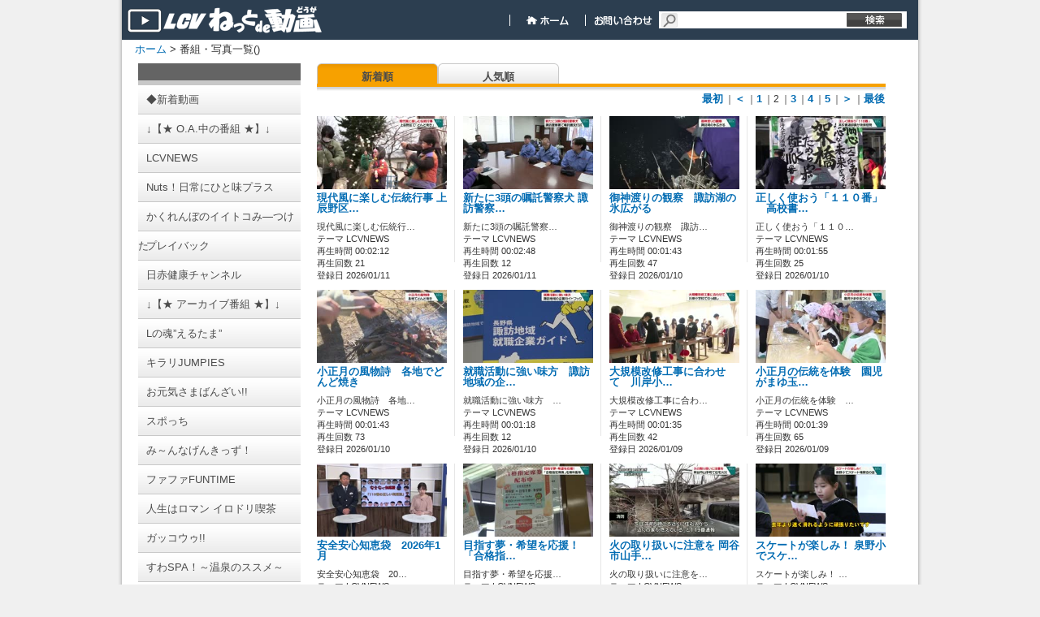

--- FILE ---
content_type: text/html; charset=utf-8
request_url: http://vod.lcv.ne.jp/home/VidList?owner=user&term=all_new&tabid=&channelname=LCV&order=cont&pg=1
body_size: 40829
content:
<!DOCTYPE html PUBLIC "-//W3C//DTD XHTML 1.0 Transitional//EN" "http://www.w3.org/TR/xhtml1/DTD/xhtml1-transitional.dtd">

<html lang="ja" xmlns="http://www.w3.org/1999/xhtml">
<head>
	<meta http-equiv="Content-Type" content="text/html; charset=utf-8" />
	
    <title>番組・写真の一覧</title>
	<meta name="keywords" content="ビデオ,動画,CATV,ケーブルテレビ,コミュニティ" />
	<meta name="description" content="LCVのニュースをはじめコミュニティ番組をご覧いただけます。" />
	<meta name="robots" content="all" />
	<link rel="shortcut icon" href="/Channel_Data/1001/Content/img/favicon.ico" />
    <link rel="apple-touch-icon" type="image/png" href="/Channel_Data/1001/Content/img/apple-touch-icon.png"/>
    <link rel="icon" type="image/png" href="/Channel_Data/1001/Content/img/icon-192x192.png"/>
	<link rel="stylesheet" href="/Channel_Data/1001/Content/css/style.css" />

	
    <script type="text/javascript" src="/Channel_Data/1001/Content/js/shared/base/userscript.js"></script>
    

	<meta property="og:title" content="LCV ねっとde動画" />
	<meta property="og:type" content="article" />
	<meta property="og:image" content="http://202.225.32.171/Content/img/top/dummy.png" />
    <meta property="og:url" content="http://vod.lcv.ne.jp/home/VidList?owner=user&amp;term=all_new&amp;tabid=&amp;channelname=LCV&amp;order=cont&amp;pg=1" />
	
	<script type="text/javascript">
		function doLogout() {
			if (confirm("ログアウトすると、ブラウザに記憶されているログイン設定も消去され、再度ログインを行う必要があります。\nログアウトしますか？")) {
			    // location.href = '/home/DoLogout?channelid=1001';
			    location.href = '/home/DoLogout?channelname=LCV';
			}
		}
	</script>
    
    <script src="/Scripts/dbctube_utility.js" type="text/javascript"></script>

    
    
    <style type="text/css">
        .vod_status
        {
        	display:none;
        }
    </style>
    
    <link rel="stylesheet" type="text/css" href="/Channel_Data/1001/Content/css/vidlist.css" />
    <link rel="stylesheet" type="text/css" href="/Channel_Data/1001/Content/css/partial/category.css" />

</head>

<body class="base_font_color">

<div id="wrap">
	<div id="content">
		<div id="header" class="master_color">
			<div id="header_title">
				<form action="/Home/Vidlist" method="get">
				<input type="hidden" name="term" value="keyword" />
				
                <a href="/home/index?channelname=LCV">
				    <div id="header_toplink"></div>
				</a>
                <div id="header_navigations">
                    
                    
                    <span id="header_navigations_float">&nbsp;</span>
                    
                    <a href="https://www.lcv.jp/">
                        <div id="header_navi_home">
                        &nbsp;
                        </div>
                    </a>
                    
                    <a href="https://www.lcv.jp/inquiry/" target="_blank">
                        <div id="header_navi_contact">
                        &nbsp;
                        </div>
                    </a>
                   
                    
				    <div id="header_searchbox">
                        
                        <input id="channelname" name="channelname" type="hidden" value="LCV" />
                        <input class="tbox12" id="keyword" name="keyword" style="width:190px" type="text" value="" />&nbsp;    
				    </div>
                    <input type="submit"  id="header_searchbox_submit" value="" />
                </div>
				</form>
			</div>
		</div>

		<div id="main">
			<div id="afford">
				<div class="bread">
                    <script src="/Channel_Data/1001/Content/js/shared/base/bread.js?time=16010101090000" type="text/javascript"></script>

					<a href="/home/index?channelname=LCV">ホーム</a> > 番組・写真一覧()
					
				</div>

                
				
				
				<div class="clear"></div>
			</div>
			


    <!--Left Column -->
    <div id="vidlist_colLeft">
        
        
<!-- カテゴリ一覧 -->
<div id="category" class="category_back_color category_link_color">
    <div class="line upper category_line_back_color"></div>
    
        <a href="/home/VidList?term=all_new&id=0&order=cont&tabid=1001&channelname=LCV">
            <div class="item">
                <span>◆新着動画</span>
            </div>
        </a>
    
        <a href="/home/VidList?term=theme&id=&order=cont&tabid=1046&channelname=LCV">
            <div class="item">
                <span>↓【★ O.A.中の番組 ★】↓</span>
            </div>
        </a>
    
        <a href="/home/VidList?term=theme&id=&order=cont&tabid=1045&channelname=LCV">
            <div class="item">
                <span>LCVNEWS</span>
            </div>
        </a>
    
        <a href="/home/VidList?term=theme&id=&order=cont&tabid=1049&channelname=LCV">
            <div class="item">
                <span>Nuts！日常にひと味プラス</span>
            </div>
        </a>
    
        <a href="/home/VidList?term=theme&id=&order=cont&tabid=1044&channelname=LCV">
            <div class="item">
                <span>かくれんぼのイイトコみ―つけた</span>
            </div>
        </a>
    
        <a href="/home/VidList?term=theme&id=&order=cont&tabid=1019&channelname=LCV">
            <div class="item">
                <span>プレイバック</span>
            </div>
        </a>
    
        <a href="/home/VidList?term=theme&id=&order=cont&tabid=1040&channelname=LCV">
            <div class="item">
                <span>日赤健康チャンネル</span>
            </div>
        </a>
    
        <a href="/home/VidList?term=theme&id=&order=cont&tabid=1047&channelname=LCV">
            <div class="item">
                <span>↓【★ アーカイブ番組 ★】↓</span>
            </div>
        </a>
    
        <a href="/home/VidList?term=theme&id=&order=cont&tabid=1041&channelname=LCV">
            <div class="item">
                <span>Lの魂”えるたま”</span>
            </div>
        </a>
    
        <a href="/home/VidList?term=theme&id=&order=cont&tabid=1043&channelname=LCV">
            <div class="item">
                <span>キラリJUMPIES</span>
            </div>
        </a>
    
        <a href="/home/VidList?term=theme&id=&order=cont&tabid=1027&channelname=LCV">
            <div class="item">
                <span>お元気さまばんざい!!</span>
            </div>
        </a>
    
        <a href="/home/VidList?term=theme&id=&order=cont&tabid=1015&channelname=LCV">
            <div class="item">
                <span>スポっち</span>
            </div>
        </a>
    
        <a href="/home/VidList?term=theme&id=&order=cont&tabid=1017&channelname=LCV">
            <div class="item">
                <span>み～んなげんきっず！</span>
            </div>
        </a>
    
        <a href="/home/VidList?term=theme&id=&order=cont&tabid=1039&channelname=LCV">
            <div class="item">
                <span>ファファFUNTIME</span>
            </div>
        </a>
    
        <a href="/home/VidList?term=theme&id=&order=cont&tabid=1030&channelname=LCV">
            <div class="item">
                <span>人生はロマン イロドリ喫茶</span>
            </div>
        </a>
    
        <a href="/home/VidList?term=theme&id=&order=cont&tabid=1025&channelname=LCV">
            <div class="item">
                <span>ガッコウゥ!!</span>
            </div>
        </a>
    
        <a href="/home/VidList?term=theme&id=&order=cont&tabid=1016&channelname=LCV">
            <div class="item">
                <span>すわSPA！～温泉のススメ～</span>
            </div>
        </a>
    
        <a href="/home/VidList?term=theme&id=&order=cont&tabid=1026&channelname=LCV">
            <div class="item">
                <span>街ぶら！</span>
            </div>
        </a>
    
        <a href="/home/VidList?term=theme&id=&order=cont&tabid=1035&channelname=LCV">
            <div class="item">
                <span>ひらめきシリーズ</span>
            </div>
        </a>
    
        <a href="/home/VidList?term=theme&id=&order=cont&tabid=1006&channelname=LCV">
            <div class="item">
                <span>諏訪大社式年造営御柱大祭</span>
            </div>
        </a>
    
        <a href="/home/VidList?term=theme&id=&order=cont&tabid=1008&channelname=LCV">
            <div class="item">
                <span>諏訪映像遺産</span>
            </div>
        </a>
    
        <a href="/home/VidList?term=theme&id=&order=cont&tabid=1009&channelname=LCV">
            <div class="item">
                <span>諏訪巡礼</span>
            </div>
        </a>
    
        <a href="/home/VidList?term=theme&id=&order=cont&tabid=1011&channelname=LCV">
            <div class="item">
                <span>成人式</span>
            </div>
        </a>
    
        <a href="/home/VidList?term=theme&id=&order=cont&tabid=1028&channelname=LCV">
            <div class="item">
                <span>10.1諏訪湖の日</span>
            </div>
        </a>
    
        <a href="/home/VidList?term=theme&id=&order=cont&tabid=1048&channelname=LCV">
            <div class="item">
                <span>↓【その他】↓</span>
            </div>
        </a>
    
        <a href="/home/VidList?term=theme&id=&order=cont&tabid=1031&channelname=LCV">
            <div class="item">
                <span>◆動画制作事例</span>
            </div>
        </a>
    
        <a href="/home/VidList?term=theme&id=&order=cont&tabid=1032&channelname=LCV">
            <div class="item">
                <span>◆視聴者動画投稿BOX</span>
            </div>
        </a>
    
    <div class="line lower category_line_back_color"></div>
</div>
    </div>
    <!-- /Left Column -->

    <!-- Right Column -->
    <div id="vidlist_colRight">
        
	    <div id="vidlist_navi">
		    <div class="navibtn_select vidlist_menu_link_color">
                <a href='/home/VidList?owner=user&term=all_new&tabid=&channelname=LCV&order=cont'>
                    新着順
                </a>
            </div>
		    <div class="navibtn vidlist_menu_link_color">
                <a href='/home/VidList?owner=user&term=all_new&tabid=&channelname=LCV&order=aud'>
                    人気順
                </a>
            </div>
		    <div class="clear"></div>
            <div id="vidlist_navi_bottom"><!--IE7用ダミーコメント-->&nbsp;</div>
	    </div>
        <div class="item">
	        <div id="vidlist_main">
                <ul class="pager"><li class="top"><a href="/home/VidList?owner=user&amp;term=all_new&amp;tabid=&amp;channelname=LCV&amp;order=cont&amp;pg=0">最初</a></li><li class="prev">｜<a href="/home/VidList?owner=user&amp;term=all_new&amp;tabid=&amp;channelname=LCV&amp;order=cont&amp;pg=0">＜</a></li><li class="page">｜<a href="/home/VidList?owner=user&amp;term=all_new&amp;tabid=&amp;channelname=LCV&amp;order=cont&amp;pg=0">1</a></li><li class="page">｜2</li><li class="page">｜<a href="/home/VidList?owner=user&amp;term=all_new&amp;tabid=&amp;channelname=LCV&amp;order=cont&amp;pg=2">3</a></li><li class="page">｜<a href="/home/VidList?owner=user&amp;term=all_new&amp;tabid=&amp;channelname=LCV&amp;order=cont&amp;pg=3">4</a></li><li class="page">｜<a href="/home/VidList?owner=user&amp;term=all_new&amp;tabid=&amp;channelname=LCV&amp;order=cont&amp;pg=4">5</a></li><li class="next">｜<a href="/home/VidList?owner=user&amp;term=all_new&amp;tabid=&amp;channelname=LCV&amp;order=cont&amp;pg=2">＞</a></li><li class="last">｜<a href="/home/VidList?owner=user&amp;term=all_new&amp;tabid=&amp;channelname=LCV&amp;order=cont&amp;pg=883">最後</a></li></ul>
                <div id="vidlist_main_inbox">
		        

<div class="item">
    
    
    <div class="thumb img video">
    
        <div class="thumbpict">
            <a href="/home/VidDetail?owner=user&id=10016146&channelname=LCV"><img src="/uploaded/thumbs/1001/61/46/10016146_20260111172424w0001_160.jpg?time=20260114075935" style="width: 160px; height: 90px;"></img></a>
            <div class="iconcolumn">
                
                
            </div>
            <div class="pubIcon">
                
                
                
                    <a href="/home/VidDetail?owner=user&id=10016146&channelname=LCV"><img src="/content/img/icon_pub_all.png" style="visibility:hidden;" alt="" /></a>
                
                
            </div>
            <!-- 2019/03/18 kajikawa パスワード認証視聴機能追加 start -->
            
            <!-- 2019/03/18 kajikawa パスワード認証視聴機能追加 end -->
        </div>
        
    </div>
    
    
    <div class="text">
    
        
        <div class="textcolumn wordbreak">
            <a class="titleLink" href="/home/VidDetail?owner=user&id=10016146&channelname=LCV">現代風に楽しむ伝統行事 上辰野区…</a><br/>
            
        </div>
        <div class="clear" style="height:8px"></div>
        <p class="wordbreak">
        現代風に楽しむ伝統行…<br/>
        
            テーマ LCVNEWS<br/>
        
            再生時間 00:02:12<br />
        
        再生回数 21<br/>
        登録日 2026/01/11
        </p>
        
    </div>
     
    
</div>
                        <span class="list_partition"></span>
                    

<div class="item">
    
    
    <div class="thumb img video">
    
        <div class="thumbpict">
            <a href="/home/VidDetail?owner=user&id=10016145&channelname=LCV"><img src="/uploaded/thumbs/1001/61/45/10016145_20260111172339w0001_160.jpg?time=20260114163251" style="width: 160px; height: 90px;"></img></a>
            <div class="iconcolumn">
                
                
            </div>
            <div class="pubIcon">
                
                
                
                    <a href="/home/VidDetail?owner=user&id=10016145&channelname=LCV"><img src="/content/img/icon_pub_all.png" style="visibility:hidden;" alt="" /></a>
                
                
            </div>
            <!-- 2019/03/18 kajikawa パスワード認証視聴機能追加 start -->
            
            <!-- 2019/03/18 kajikawa パスワード認証視聴機能追加 end -->
        </div>
        
    </div>
    
    
    <div class="text">
    
        
        <div class="textcolumn wordbreak">
            <a class="titleLink" href="/home/VidDetail?owner=user&id=10016145&channelname=LCV">新たに3頭の嘱託警察犬 諏訪警察…</a><br/>
            
        </div>
        <div class="clear" style="height:8px"></div>
        <p class="wordbreak">
        新たに3頭の嘱託警察…<br/>
        
            テーマ LCVNEWS<br/>
        
            再生時間 00:02:48<br />
        
        再生回数 12<br/>
        登録日 2026/01/11
        </p>
        
    </div>
     
    
</div>
                        <span class="list_partition"></span>
                    

<div class="item">
    
    
    <div class="thumb img video">
    
        <div class="thumbpict">
            <a href="/home/VidDetail?owner=user&id=10016144&channelname=LCV"><img src="/uploaded/thumbs/1001/61/44/10016144_20260110172820w0001_160.jpg?time=20260114205056" style="width: 160px; height: 90px;"></img></a>
            <div class="iconcolumn">
                
                
            </div>
            <div class="pubIcon">
                
                
                
                    <a href="/home/VidDetail?owner=user&id=10016144&channelname=LCV"><img src="/content/img/icon_pub_all.png" style="visibility:hidden;" alt="" /></a>
                
                
            </div>
            <!-- 2019/03/18 kajikawa パスワード認証視聴機能追加 start -->
            
            <!-- 2019/03/18 kajikawa パスワード認証視聴機能追加 end -->
        </div>
        
    </div>
    
    
    <div class="text">
    
        
        <div class="textcolumn wordbreak">
            <a class="titleLink" href="/home/VidDetail?owner=user&id=10016144&channelname=LCV">御神渡りの観察　諏訪湖の氷広がる</a><br/>
            
        </div>
        <div class="clear" style="height:8px"></div>
        <p class="wordbreak">
        御神渡りの観察　諏訪…<br/>
        
            テーマ LCVNEWS<br/>
        
            再生時間 00:01:43<br />
        
        再生回数 47<br/>
        登録日 2026/01/10
        </p>
        
    </div>
     
    
</div>
                        <span class="list_partition"></span>
                    

<div class="item">
    
    
    <div class="thumb img video">
    
        <div class="thumbpict">
            <a href="/home/VidDetail?owner=user&id=10016143&channelname=LCV"><img src="/uploaded/thumbs/1001/61/43/10016143_20260110172746w0001_160.jpg?time=20260115000531" style="width: 160px; height: 90px;"></img></a>
            <div class="iconcolumn">
                
                
            </div>
            <div class="pubIcon">
                
                
                
                    <a href="/home/VidDetail?owner=user&id=10016143&channelname=LCV"><img src="/content/img/icon_pub_all.png" style="visibility:hidden;" alt="" /></a>
                
                
            </div>
            <!-- 2019/03/18 kajikawa パスワード認証視聴機能追加 start -->
            
            <!-- 2019/03/18 kajikawa パスワード認証視聴機能追加 end -->
        </div>
        
    </div>
    
    
    <div class="text">
    
        
        <div class="textcolumn wordbreak">
            <a class="titleLink" href="/home/VidDetail?owner=user&id=10016143&channelname=LCV">正しく使おう「１１０番」　高校書…</a><br/>
            
        </div>
        <div class="clear" style="height:8px"></div>
        <p class="wordbreak">
        正しく使おう「１１０…<br/>
        
            テーマ LCVNEWS<br/>
        
            再生時間 00:01:55<br />
        
        再生回数 25<br/>
        登録日 2026/01/10
        </p>
        
    </div>
     
    
</div>
				        <div class="clear"></div>
			        

<div class="item">
    
    
    <div class="thumb img video">
    
        <div class="thumbpict">
            <a href="/home/VidDetail?owner=user&id=10016142&channelname=LCV"><img src="/uploaded/thumbs/1001/61/42/10016142_20260110172714w0001_160.jpg?time=20260114223157" style="width: 160px; height: 90px;"></img></a>
            <div class="iconcolumn">
                
                
            </div>
            <div class="pubIcon">
                
                
                
                    <a href="/home/VidDetail?owner=user&id=10016142&channelname=LCV"><img src="/content/img/icon_pub_all.png" style="visibility:hidden;" alt="" /></a>
                
                
            </div>
            <!-- 2019/03/18 kajikawa パスワード認証視聴機能追加 start -->
            
            <!-- 2019/03/18 kajikawa パスワード認証視聴機能追加 end -->
        </div>
        
    </div>
    
    
    <div class="text">
    
        
        <div class="textcolumn wordbreak">
            <a class="titleLink" href="/home/VidDetail?owner=user&id=10016142&channelname=LCV">小正月の風物詩　各地でどんど焼き</a><br/>
            
        </div>
        <div class="clear" style="height:8px"></div>
        <p class="wordbreak">
        小正月の風物詩　各地…<br/>
        
            テーマ LCVNEWS<br/>
        
            再生時間 00:01:43<br />
        
        再生回数 73<br/>
        登録日 2026/01/10
        </p>
        
    </div>
     
    
</div>
                        <span class="list_partition"></span>
                    

<div class="item">
    
    
    <div class="thumb img video">
    
        <div class="thumbpict">
            <a href="/home/VidDetail?owner=user&id=10016141&channelname=LCV"><img src="/uploaded/thumbs/1001/61/41/10016141_20260110172647w0001_160.jpg?time=20260114111731" style="width: 160px; height: 90px;"></img></a>
            <div class="iconcolumn">
                
                
            </div>
            <div class="pubIcon">
                
                
                
                    <a href="/home/VidDetail?owner=user&id=10016141&channelname=LCV"><img src="/content/img/icon_pub_all.png" style="visibility:hidden;" alt="" /></a>
                
                
            </div>
            <!-- 2019/03/18 kajikawa パスワード認証視聴機能追加 start -->
            
            <!-- 2019/03/18 kajikawa パスワード認証視聴機能追加 end -->
        </div>
        
    </div>
    
    
    <div class="text">
    
        
        <div class="textcolumn wordbreak">
            <a class="titleLink" href="/home/VidDetail?owner=user&id=10016141&channelname=LCV">就職活動に強い味方　諏訪地域の企…</a><br/>
            
        </div>
        <div class="clear" style="height:8px"></div>
        <p class="wordbreak">
        就職活動に強い味方　…<br/>
        
            テーマ LCVNEWS<br/>
        
            再生時間 00:01:18<br />
        
        再生回数 12<br/>
        登録日 2026/01/10
        </p>
        
    </div>
     
    
</div>
                        <span class="list_partition"></span>
                    

<div class="item">
    
    
    <div class="thumb img video">
    
        <div class="thumbpict">
            <a href="/home/VidDetail?owner=user&id=10016140&channelname=LCV"><img src="/uploaded/thumbs/1001/61/40/10016140_20260109165909w0001_160.jpg?time=20260114214033" style="width: 160px; height: 90px;"></img></a>
            <div class="iconcolumn">
                
                
            </div>
            <div class="pubIcon">
                
                
                
                    <a href="/home/VidDetail?owner=user&id=10016140&channelname=LCV"><img src="/content/img/icon_pub_all.png" style="visibility:hidden;" alt="" /></a>
                
                
            </div>
            <!-- 2019/03/18 kajikawa パスワード認証視聴機能追加 start -->
            
            <!-- 2019/03/18 kajikawa パスワード認証視聴機能追加 end -->
        </div>
        
    </div>
    
    
    <div class="text">
    
        
        <div class="textcolumn wordbreak">
            <a class="titleLink" href="/home/VidDetail?owner=user&id=10016140&channelname=LCV">大規模改修工事に合わせて　川岸小…</a><br/>
            
        </div>
        <div class="clear" style="height:8px"></div>
        <p class="wordbreak">
        大規模改修工事に合わ…<br/>
        
            テーマ LCVNEWS<br/>
        
            再生時間 00:01:35<br />
        
        再生回数 42<br/>
        登録日 2026/01/09
        </p>
        
    </div>
     
    
</div>
                        <span class="list_partition"></span>
                    

<div class="item">
    
    
    <div class="thumb img video">
    
        <div class="thumbpict">
            <a href="/home/VidDetail?owner=user&id=10016139&channelname=LCV"><img src="/uploaded/thumbs/1001/61/39/10016139_20260109165839w0001_160.jpg?time=20260114190603" style="width: 160px; height: 90px;"></img></a>
            <div class="iconcolumn">
                
                
            </div>
            <div class="pubIcon">
                
                
                
                    <a href="/home/VidDetail?owner=user&id=10016139&channelname=LCV"><img src="/content/img/icon_pub_all.png" style="visibility:hidden;" alt="" /></a>
                
                
            </div>
            <!-- 2019/03/18 kajikawa パスワード認証視聴機能追加 start -->
            
            <!-- 2019/03/18 kajikawa パスワード認証視聴機能追加 end -->
        </div>
        
    </div>
    
    
    <div class="text">
    
        
        <div class="textcolumn wordbreak">
            <a class="titleLink" href="/home/VidDetail?owner=user&id=10016139&channelname=LCV">小正月の伝統を体験　園児がまゆ玉…</a><br/>
            
        </div>
        <div class="clear" style="height:8px"></div>
        <p class="wordbreak">
        小正月の伝統を体験　…<br/>
        
            テーマ LCVNEWS<br/>
        
            再生時間 00:01:39<br />
        
        再生回数 65<br/>
        登録日 2026/01/09
        </p>
        
    </div>
     
    
</div>
				        <div class="clear"></div>
			        

<div class="item">
    
    
    <div class="thumb img video">
    
        <div class="thumbpict">
            <a href="/home/VidDetail?owner=user&id=10016138&channelname=LCV"><img src="/uploaded/thumbs/1001/61/38/10016138_20260109165724w0001_160.jpg?time=20260113131557" style="width: 160px; height: 90px;"></img></a>
            <div class="iconcolumn">
                
                
            </div>
            <div class="pubIcon">
                
                
                
                    <a href="/home/VidDetail?owner=user&id=10016138&channelname=LCV"><img src="/content/img/icon_pub_all.png" style="visibility:hidden;" alt="" /></a>
                
                
            </div>
            <!-- 2019/03/18 kajikawa パスワード認証視聴機能追加 start -->
            
            <!-- 2019/03/18 kajikawa パスワード認証視聴機能追加 end -->
        </div>
        
    </div>
    
    
    <div class="text">
    
        
        <div class="textcolumn wordbreak">
            <a class="titleLink" href="/home/VidDetail?owner=user&id=10016138&channelname=LCV">安全安心知恵袋　2026年1月　</a><br/>
            
        </div>
        <div class="clear" style="height:8px"></div>
        <p class="wordbreak">
        安全安心知恵袋　20…<br/>
        
            テーマ LCVNEWS<br/>
        
            再生時間 00:05:19<br />
        
        再生回数 11<br/>
        登録日 2026/01/09
        </p>
        
    </div>
     
    
</div>
                        <span class="list_partition"></span>
                    

<div class="item">
    
    
    <div class="thumb img video">
    
        <div class="thumbpict">
            <a href="/home/VidDetail?owner=user&id=10016137&channelname=LCV"><img src="/uploaded/thumbs/1001/61/37/10016137_20260108174132w0001_160.jpg?time=20260115081951" style="width: 160px; height: 90px;"></img></a>
            <div class="iconcolumn">
                
                
            </div>
            <div class="pubIcon">
                
                
                
                    <a href="/home/VidDetail?owner=user&id=10016137&channelname=LCV"><img src="/content/img/icon_pub_all.png" style="visibility:hidden;" alt="" /></a>
                
                
            </div>
            <!-- 2019/03/18 kajikawa パスワード認証視聴機能追加 start -->
            
            <!-- 2019/03/18 kajikawa パスワード認証視聴機能追加 end -->
        </div>
        
    </div>
    
    
    <div class="text">
    
        
        <div class="textcolumn wordbreak">
            <a class="titleLink" href="/home/VidDetail?owner=user&id=10016137&channelname=LCV">目指す夢・希望を応援！ 「合格指…</a><br/>
            
        </div>
        <div class="clear" style="height:8px"></div>
        <p class="wordbreak">
        目指す夢・希望を応援…<br/>
        
            テーマ LCVNEWS<br/>
        
            再生時間 00:01:59<br />
        
        再生回数 32<br/>
        登録日 2026/01/08
        </p>
        
    </div>
     
    
</div>
                        <span class="list_partition"></span>
                    

<div class="item">
    
    
    <div class="thumb img video">
    
        <div class="thumbpict">
            <a href="/home/VidDetail?owner=user&id=10016136&channelname=LCV"><img src="/uploaded/thumbs/1001/61/36/10016136_20260108174112w0001_160.jpg?time=20260114130644" style="width: 160px; height: 90px;"></img></a>
            <div class="iconcolumn">
                
                
            </div>
            <div class="pubIcon">
                
                
                
                    <a href="/home/VidDetail?owner=user&id=10016136&channelname=LCV"><img src="/content/img/icon_pub_all.png" style="visibility:hidden;" alt="" /></a>
                
                
            </div>
            <!-- 2019/03/18 kajikawa パスワード認証視聴機能追加 start -->
            
            <!-- 2019/03/18 kajikawa パスワード認証視聴機能追加 end -->
        </div>
        
    </div>
    
    
    <div class="text">
    
        
        <div class="textcolumn wordbreak">
            <a class="titleLink" href="/home/VidDetail?owner=user&id=10016136&channelname=LCV">火の取り扱いに注意を 岡谷市山手…</a><br/>
            
        </div>
        <div class="clear" style="height:8px"></div>
        <p class="wordbreak">
        火の取り扱いに注意を…<br/>
        
            テーマ LCVNEWS<br/>
        
            再生時間 00:00:46<br />
        
        再生回数 89<br/>
        登録日 2026/01/08
        </p>
        
    </div>
     
    
</div>
                        <span class="list_partition"></span>
                    

<div class="item">
    
    
    <div class="thumb img video">
    
        <div class="thumbpict">
            <a href="/home/VidDetail?owner=user&id=10016135&channelname=LCV"><img src="/uploaded/thumbs/1001/61/35/10016135_20260108174033w0001_160.jpg?time=20260113203204" style="width: 160px; height: 90px;"></img></a>
            <div class="iconcolumn">
                
                
            </div>
            <div class="pubIcon">
                
                
                
                    <a href="/home/VidDetail?owner=user&id=10016135&channelname=LCV"><img src="/content/img/icon_pub_all.png" style="visibility:hidden;" alt="" /></a>
                
                
            </div>
            <!-- 2019/03/18 kajikawa パスワード認証視聴機能追加 start -->
            
            <!-- 2019/03/18 kajikawa パスワード認証視聴機能追加 end -->
        </div>
        
    </div>
    
    
    <div class="text">
    
        
        <div class="textcolumn wordbreak">
            <a class="titleLink" href="/home/VidDetail?owner=user&id=10016135&channelname=LCV">スケートが楽しみ！ 泉野小でスケ…</a><br/>
            
        </div>
        <div class="clear" style="height:8px"></div>
        <p class="wordbreak">
        スケートが楽しみ！ …<br/>
        
            テーマ LCVNEWS<br/>
        
            再生時間 00:02:21<br />
        
        再生回数 35<br/>
        登録日 2026/01/08
        </p>
        
    </div>
     
    
</div>
				        <div class="clear"></div>
			        

<div class="item">
    
    
    <div class="thumb img video">
    
        <div class="thumbpict">
            <a href="/home/VidDetail?owner=user&id=10016134&channelname=LCV"><img src="/uploaded/thumbs/1001/61/34/10016134_20260108174000w0001_160.jpg?time=20260113162710" style="width: 160px; height: 90px;"></img></a>
            <div class="iconcolumn">
                
                
            </div>
            <div class="pubIcon">
                
                
                
                    <a href="/home/VidDetail?owner=user&id=10016134&channelname=LCV"><img src="/content/img/icon_pub_all.png" style="visibility:hidden;" alt="" /></a>
                
                
            </div>
            <!-- 2019/03/18 kajikawa パスワード認証視聴機能追加 start -->
            
            <!-- 2019/03/18 kajikawa パスワード認証視聴機能追加 end -->
        </div>
        
    </div>
    
    
    <div class="text">
    
        
        <div class="textcolumn wordbreak">
            <a class="titleLink" href="/home/VidDetail?owner=user&id=10016134&channelname=LCV">下諏訪町木遣保存会 春宮境内で「…</a><br/>
            
        </div>
        <div class="clear" style="height:8px"></div>
        <p class="wordbreak">
        下諏訪町木遣保存会 …<br/>
        
            テーマ LCVNEWS<br/>
        
            再生時間 00:01:53<br />
        
        再生回数 21<br/>
        登録日 2026/01/08
        </p>
        
    </div>
     
    
</div>
                        <span class="list_partition"></span>
                    

<div class="item">
    
    
    <div class="thumb img video">
    
        <div class="thumbpict">
            <a href="/home/VidDetail?owner=user&id=10016133&channelname=LCV"><img src="/uploaded/thumbs/1001/61/33/10016133_20260108173925w0001_160.jpg?time=20260112222753" style="width: 160px; height: 90px;"></img></a>
            <div class="iconcolumn">
                
                
            </div>
            <div class="pubIcon">
                
                
                
                    <a href="/home/VidDetail?owner=user&id=10016133&channelname=LCV"><img src="/content/img/icon_pub_all.png" style="visibility:hidden;" alt="" /></a>
                
                
            </div>
            <!-- 2019/03/18 kajikawa パスワード認証視聴機能追加 start -->
            
            <!-- 2019/03/18 kajikawa パスワード認証視聴機能追加 end -->
        </div>
        
    </div>
    
    
    <div class="text">
    
        
        <div class="textcolumn wordbreak">
            <a class="titleLink" href="/home/VidDetail?owner=user&id=10016133&channelname=LCV">“信州市民の会” 岡谷市の男性が…</a><br/>
            
        </div>
        <div class="clear" style="height:8px"></div>
        <p class="wordbreak">
        “信州市民の会” 岡…<br/>
        
            テーマ LCVNEWS<br/>
        
            再生時間 00:02:00<br />
        
        再生回数 11<br/>
        登録日 2026/01/08
        </p>
        
    </div>
     
    
</div>
                        <span class="list_partition"></span>
                    

<div class="item">
    
    
    <div class="thumb img video">
    
        <div class="thumbpict">
            <a href="/home/VidDetail?owner=user&id=10016132&channelname=LCV"><img src="/uploaded/thumbs/1001/61/32/10016132_20260107170454w0001_160.jpg?time=20260111081814" style="width: 160px; height: 90px;"></img></a>
            <div class="iconcolumn">
                
                
            </div>
            <div class="pubIcon">
                
                
                
                    <a href="/home/VidDetail?owner=user&id=10016132&channelname=LCV"><img src="/content/img/icon_pub_all.png" style="visibility:hidden;" alt="" /></a>
                
                
            </div>
            <!-- 2019/03/18 kajikawa パスワード認証視聴機能追加 start -->
            
            <!-- 2019/03/18 kajikawa パスワード認証視聴機能追加 end -->
        </div>
        
    </div>
    
    
    <div class="text">
    
        
        <div class="textcolumn wordbreak">
            <a class="titleLink" href="/home/VidDetail?owner=user&id=10016132&channelname=LCV">無病息災を願い　初笑いと七草粥の…</a><br/>
            
        </div>
        <div class="clear" style="height:8px"></div>
        <p class="wordbreak">
        無病息災を願い　初笑…<br/>
        
            テーマ LCVNEWS<br/>
        
            再生時間 00:01:48<br />
        
        再生回数 28<br/>
        登録日 2026/01/07
        </p>
        
    </div>
     
    
</div>
                        <span class="list_partition"></span>
                    

<div class="item">
    
    
    <div class="thumb img video">
    
        <div class="thumbpict">
            <a href="/home/VidDetail?owner=user&id=10016131&channelname=LCV"><img src="/uploaded/thumbs/1001/61/31/10016131_20260107170332w0001_160.jpg?time=20260114084058" style="width: 160px; height: 90px;"></img></a>
            <div class="iconcolumn">
                
                
            </div>
            <div class="pubIcon">
                
                
                
                    <a href="/home/VidDetail?owner=user&id=10016131&channelname=LCV"><img src="/content/img/icon_pub_all.png" style="visibility:hidden;" alt="" /></a>
                
                
            </div>
            <!-- 2019/03/18 kajikawa パスワード認証視聴機能追加 start -->
            
            <!-- 2019/03/18 kajikawa パスワード認証視聴機能追加 end -->
        </div>
        
    </div>
    
    
    <div class="text">
    
        
        <div class="textcolumn wordbreak">
            <a class="titleLink" href="/home/VidDetail?owner=user&id=10016131&channelname=LCV">３学期の目標は？　諏訪地域の中学…</a><br/>
            
        </div>
        <div class="clear" style="height:8px"></div>
        <p class="wordbreak">
        ３学期の目標は？　諏…<br/>
        
            テーマ LCVNEWS<br/>
        
            再生時間 00:01:46<br />
        
        再生回数 57<br/>
        登録日 2026/01/07
        </p>
        
    </div>
     
    
</div>
				        <div class="clear"></div>
			        
                </div>
                <ul class="pager"><li class="top"><a href="/home/VidList?owner=user&amp;term=all_new&amp;tabid=&amp;channelname=LCV&amp;order=cont&amp;pg=0">最初</a></li><li class="prev">｜<a href="/home/VidList?owner=user&amp;term=all_new&amp;tabid=&amp;channelname=LCV&amp;order=cont&amp;pg=0">＜</a></li><li class="page">｜<a href="/home/VidList?owner=user&amp;term=all_new&amp;tabid=&amp;channelname=LCV&amp;order=cont&amp;pg=0">1</a></li><li class="page">｜2</li><li class="page">｜<a href="/home/VidList?owner=user&amp;term=all_new&amp;tabid=&amp;channelname=LCV&amp;order=cont&amp;pg=2">3</a></li><li class="page">｜<a href="/home/VidList?owner=user&amp;term=all_new&amp;tabid=&amp;channelname=LCV&amp;order=cont&amp;pg=3">4</a></li><li class="page">｜<a href="/home/VidList?owner=user&amp;term=all_new&amp;tabid=&amp;channelname=LCV&amp;order=cont&amp;pg=4">5</a></li><li class="next">｜<a href="/home/VidList?owner=user&amp;term=all_new&amp;tabid=&amp;channelname=LCV&amp;order=cont&amp;pg=2">＞</a></li><li class="last">｜<a href="/home/VidList?owner=user&amp;term=all_new&amp;tabid=&amp;channelname=LCV&amp;order=cont&amp;pg=883">最後</a></li></ul>
	        </div>
        </div>
    </div>
    <!-- /Right Column -->

            
			<div class="clear"></div>
		</div>
		<div id="footer">
			<div id="link" class="footer_link_color footer_links_back_color">
                 <script src="/Channel_Data/1001/Content/js/shared/base/footer_links.js?time=16010101090000" type="text/javascript"></script>
			</div>
			<div id="copyright" class="footer_color footer_font_color">Copyright &copy; LCV Corporation. All Rights Reserved.</div>
		</div>

	</div><!-- of content -->

</div><!-- of wrap -->

</body>

</html>


--- FILE ---
content_type: text/css
request_url: http://vod.lcv.ne.jp/Channel_Data/1001/Content/css/upload.css
body_size: 41
content:
#upload_bread img
{
	float: left;
}